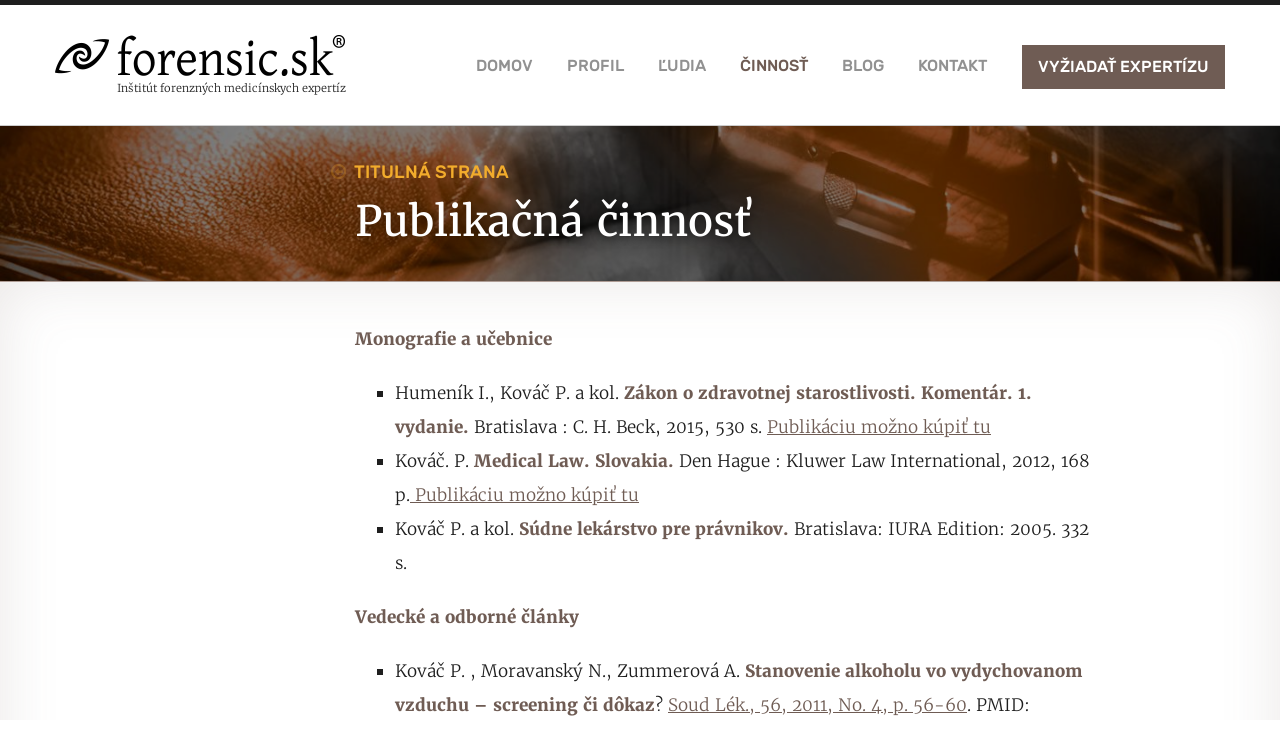

--- FILE ---
content_type: text/html; charset=UTF-8
request_url: https://www.forensic.sk/publikacna-cinnost/
body_size: 8667
content:
<!doctype html>
<html  xmlns="http://www.w3.org/1999/xhtml" prefix="og: http://ogp.me/ns# fb: https://www.facebook.com/2008/fbml" lang="sk-SK">
<head>
    <meta charset="UTF-8" />
    <meta name="viewport" content="width=device-width, initial-scale=1, maximum-scale=1, user-scalable=no" />
    <title>Publikačná činnosť | forensic.sk - Inštitút forenzných medicínskych expertíz</title>
    <link rel="profile" href="http://gmpg.org/xfn/11" />
    <link rel="pingback" href="https://www.forensic.sk/xmlrpc.php" />
    <link rel="stylesheet" type="text/css" media="all" href="https://www.forensic.sk/wp-content/themes/forensic/vendor/fancybox/jquery.fancybox.css" />
    <link rel="stylesheet" type="text/css" media="all" href="https://www.forensic.sk/wp-content/themes/forensic/vendor/flexslider/flexslider.css" />
    <link rel="stylesheet" type="text/css" media="all" href="https://www.forensic.sk/wp-content/themes/forensic/vendor.css" />
    <link rel="stylesheet" type="text/css" media="all" href="https://www.forensic.sk/wp-content/themes/forensic/style.css" />
    <link rel="icon" type="image/x-icon" href="https://www.forensic.sk/wp-content/themes/forensic/favicon.ico" />
    <link rel="icon" type="image/png" href="https://www.forensic.sk/wp-content/themes/forensic/favicon-16x16.png" sizes="16x16" />
    <link rel="icon" type="image/png" href="https://www.forensic.sk/wp-content/themes/forensic/favicon-48x48.png" sizes="48x48" />
    <link rel="icon" type="image/png" href="https://www.forensic.sk/wp-content/themes/forensic/favicon-152x152.png" sizes="152x152" />
    <link rel="icon" type="image/png" href="https://www.forensic.sk/wp-content/themes/forensic/favicon-32x32.png" sizes="32x32" />
    <script type="text/javascript" src="https://www.forensic.sk/wp-content/themes/forensic/vendor/jquery/jquery.min.js"></script>
    <script type="text/javascript" src="https://www.forensic.sk/wp-content/themes/forensic/vendor/bootstrap/scripts/bootstrap.min.js"></script>
    <script type="text/javascript" src="https://www.forensic.sk/wp-content/themes/forensic/vendor/html5shiv/html5shiv.min.js"></script>
    <script type="text/javascript" src="https://www.forensic.sk/wp-content/themes/forensic/vendor/retinajs/retina.min.js"></script>
    <script type="text/javascript" src="https://www.forensic.sk/wp-content/themes/forensic/vendor/fancybox/jquery.fancybox.pack.js"></script>
    <script type="text/javascript" src="https://www.forensic.sk/wp-content/themes/forensic/scripts/rnav-1.0.min.js"></script>
    <script type="text/javascript" src="https://www.forensic.sk/wp-content/themes/forensic/scripts/forensic-1.0.min.js"></script>
    <script type="text/javascript">
    /* <![CDATA[ */
        var AjaxHelper = {ajaxUrl: 'https://www.forensic.sk/wp-admin/admin-ajax.php'};
    /* ]]> */
    </script>
    
<!-- BEGIN Metadata added by the Add-Meta-Tags WordPress plugin -->
<meta name="copyright" content="Forensic.sk" />
<meta name="author" content="enscope, s.r.o." />
<meta name="description" content="Monografie a učebnice Humeník I., Kováč P. a kol. Zákon o zdravotnej starostlivosti. Komentár. 1. vydanie. Bratislava : C. H. Beck, 2015, 530 s. Publikáciu možno kúpiť tu Kováč. P. Medical Law. Slovakia. Den Hague : Kluwer Law International, 2012, 168 p." />
<meta name="keywords" content="forensic,medical,examiner,znalec,medicina,alkohol,trestne konanie" />
<meta property="og:site_name" content="forensic.sk - Inštitút forenzných medicínskych expertíz" />
<meta property="og:type" content="article" />
<meta property="og:title" content="Publikačná činnosť" />
<meta property="og:url" content="https://www.forensic.sk/publikacna-cinnost/" />
<meta property="og:description" content="Monografie a učebnice Humeník I., Kováč P. a kol. Zákon o zdravotnej starostlivosti. Komentár. 1. vydanie. Bratislava : C. H. Beck, 2015, 530 s. Publikáciu možno kúpiť tu Kováč. P. Medical Law. Slovakia. Den Hague : Kluwer Law International, 2012, 168 p." />
<meta property="og:locale" content="sk_SK" />
<meta property="og:updated_time" content="2017-01-17T07:59:40+00:00" />
<meta property="og:image" content="http://www.forensic.sk/wp-content/uploads/2017/01/facebook-share.png" />
<meta property="og:image:secure_url" content="https://www.forensic.sk/wp-content/uploads/2017/01/facebook-share.png" />
<meta property="og:image:type" content="image/png" />
<meta property="article:published_time" content="2016-10-22T17:46:25+00:00" />
<meta property="article:modified_time" content="2017-01-17T07:59:40+00:00" />
<meta property="article:author" content="https://www.forensic.sk/author/admin/" />
<meta property="article:publisher" content="https://www.forensic.sk/" />
<meta property="article:tag" content="forensic" />
<meta property="article:tag" content="medical" />
<meta property="article:tag" content="examiner" />
<meta property="article:tag" content="znalec" />
<meta property="article:tag" content="medicina" />
<meta property="article:tag" content="alkohol" />
<meta property="article:tag" content="trestne konanie" />
<!-- END Metadata added by the Add-Meta-Tags WordPress plugin -->

<meta name='robots' content='max-image-preview:large' />
<link rel="alternate" title="oEmbed (JSON)" type="application/json+oembed" href="https://www.forensic.sk/wp-json/oembed/1.0/embed?url=https%3A%2F%2Fwww.forensic.sk%2Fpublikacna-cinnost%2F" />
<link rel="alternate" title="oEmbed (XML)" type="text/xml+oembed" href="https://www.forensic.sk/wp-json/oembed/1.0/embed?url=https%3A%2F%2Fwww.forensic.sk%2Fpublikacna-cinnost%2F&#038;format=xml" />
<style id='wp-img-auto-sizes-contain-inline-css' type='text/css'>
img:is([sizes=auto i],[sizes^="auto," i]){contain-intrinsic-size:3000px 1500px}
/*# sourceURL=wp-img-auto-sizes-contain-inline-css */
</style>
<style id='wp-emoji-styles-inline-css' type='text/css'>

	img.wp-smiley, img.emoji {
		display: inline !important;
		border: none !important;
		box-shadow: none !important;
		height: 1em !important;
		width: 1em !important;
		margin: 0 0.07em !important;
		vertical-align: -0.1em !important;
		background: none !important;
		padding: 0 !important;
	}
/*# sourceURL=wp-emoji-styles-inline-css */
</style>
<style id='wp-block-library-inline-css' type='text/css'>
:root{--wp-block-synced-color:#7a00df;--wp-block-synced-color--rgb:122,0,223;--wp-bound-block-color:var(--wp-block-synced-color);--wp-editor-canvas-background:#ddd;--wp-admin-theme-color:#007cba;--wp-admin-theme-color--rgb:0,124,186;--wp-admin-theme-color-darker-10:#006ba1;--wp-admin-theme-color-darker-10--rgb:0,107,160.5;--wp-admin-theme-color-darker-20:#005a87;--wp-admin-theme-color-darker-20--rgb:0,90,135;--wp-admin-border-width-focus:2px}@media (min-resolution:192dpi){:root{--wp-admin-border-width-focus:1.5px}}.wp-element-button{cursor:pointer}:root .has-very-light-gray-background-color{background-color:#eee}:root .has-very-dark-gray-background-color{background-color:#313131}:root .has-very-light-gray-color{color:#eee}:root .has-very-dark-gray-color{color:#313131}:root .has-vivid-green-cyan-to-vivid-cyan-blue-gradient-background{background:linear-gradient(135deg,#00d084,#0693e3)}:root .has-purple-crush-gradient-background{background:linear-gradient(135deg,#34e2e4,#4721fb 50%,#ab1dfe)}:root .has-hazy-dawn-gradient-background{background:linear-gradient(135deg,#faaca8,#dad0ec)}:root .has-subdued-olive-gradient-background{background:linear-gradient(135deg,#fafae1,#67a671)}:root .has-atomic-cream-gradient-background{background:linear-gradient(135deg,#fdd79a,#004a59)}:root .has-nightshade-gradient-background{background:linear-gradient(135deg,#330968,#31cdcf)}:root .has-midnight-gradient-background{background:linear-gradient(135deg,#020381,#2874fc)}:root{--wp--preset--font-size--normal:16px;--wp--preset--font-size--huge:42px}.has-regular-font-size{font-size:1em}.has-larger-font-size{font-size:2.625em}.has-normal-font-size{font-size:var(--wp--preset--font-size--normal)}.has-huge-font-size{font-size:var(--wp--preset--font-size--huge)}.has-text-align-center{text-align:center}.has-text-align-left{text-align:left}.has-text-align-right{text-align:right}.has-fit-text{white-space:nowrap!important}#end-resizable-editor-section{display:none}.aligncenter{clear:both}.items-justified-left{justify-content:flex-start}.items-justified-center{justify-content:center}.items-justified-right{justify-content:flex-end}.items-justified-space-between{justify-content:space-between}.screen-reader-text{border:0;clip-path:inset(50%);height:1px;margin:-1px;overflow:hidden;padding:0;position:absolute;width:1px;word-wrap:normal!important}.screen-reader-text:focus{background-color:#ddd;clip-path:none;color:#444;display:block;font-size:1em;height:auto;left:5px;line-height:normal;padding:15px 23px 14px;text-decoration:none;top:5px;width:auto;z-index:100000}html :where(.has-border-color){border-style:solid}html :where([style*=border-top-color]){border-top-style:solid}html :where([style*=border-right-color]){border-right-style:solid}html :where([style*=border-bottom-color]){border-bottom-style:solid}html :where([style*=border-left-color]){border-left-style:solid}html :where([style*=border-width]){border-style:solid}html :where([style*=border-top-width]){border-top-style:solid}html :where([style*=border-right-width]){border-right-style:solid}html :where([style*=border-bottom-width]){border-bottom-style:solid}html :where([style*=border-left-width]){border-left-style:solid}html :where(img[class*=wp-image-]){height:auto;max-width:100%}:where(figure){margin:0 0 1em}html :where(.is-position-sticky){--wp-admin--admin-bar--position-offset:var(--wp-admin--admin-bar--height,0px)}@media screen and (max-width:600px){html :where(.is-position-sticky){--wp-admin--admin-bar--position-offset:0px}}

/*# sourceURL=wp-block-library-inline-css */
</style><style id='global-styles-inline-css' type='text/css'>
:root{--wp--preset--aspect-ratio--square: 1;--wp--preset--aspect-ratio--4-3: 4/3;--wp--preset--aspect-ratio--3-4: 3/4;--wp--preset--aspect-ratio--3-2: 3/2;--wp--preset--aspect-ratio--2-3: 2/3;--wp--preset--aspect-ratio--16-9: 16/9;--wp--preset--aspect-ratio--9-16: 9/16;--wp--preset--color--black: #000000;--wp--preset--color--cyan-bluish-gray: #abb8c3;--wp--preset--color--white: #ffffff;--wp--preset--color--pale-pink: #f78da7;--wp--preset--color--vivid-red: #cf2e2e;--wp--preset--color--luminous-vivid-orange: #ff6900;--wp--preset--color--luminous-vivid-amber: #fcb900;--wp--preset--color--light-green-cyan: #7bdcb5;--wp--preset--color--vivid-green-cyan: #00d084;--wp--preset--color--pale-cyan-blue: #8ed1fc;--wp--preset--color--vivid-cyan-blue: #0693e3;--wp--preset--color--vivid-purple: #9b51e0;--wp--preset--gradient--vivid-cyan-blue-to-vivid-purple: linear-gradient(135deg,rgb(6,147,227) 0%,rgb(155,81,224) 100%);--wp--preset--gradient--light-green-cyan-to-vivid-green-cyan: linear-gradient(135deg,rgb(122,220,180) 0%,rgb(0,208,130) 100%);--wp--preset--gradient--luminous-vivid-amber-to-luminous-vivid-orange: linear-gradient(135deg,rgb(252,185,0) 0%,rgb(255,105,0) 100%);--wp--preset--gradient--luminous-vivid-orange-to-vivid-red: linear-gradient(135deg,rgb(255,105,0) 0%,rgb(207,46,46) 100%);--wp--preset--gradient--very-light-gray-to-cyan-bluish-gray: linear-gradient(135deg,rgb(238,238,238) 0%,rgb(169,184,195) 100%);--wp--preset--gradient--cool-to-warm-spectrum: linear-gradient(135deg,rgb(74,234,220) 0%,rgb(151,120,209) 20%,rgb(207,42,186) 40%,rgb(238,44,130) 60%,rgb(251,105,98) 80%,rgb(254,248,76) 100%);--wp--preset--gradient--blush-light-purple: linear-gradient(135deg,rgb(255,206,236) 0%,rgb(152,150,240) 100%);--wp--preset--gradient--blush-bordeaux: linear-gradient(135deg,rgb(254,205,165) 0%,rgb(254,45,45) 50%,rgb(107,0,62) 100%);--wp--preset--gradient--luminous-dusk: linear-gradient(135deg,rgb(255,203,112) 0%,rgb(199,81,192) 50%,rgb(65,88,208) 100%);--wp--preset--gradient--pale-ocean: linear-gradient(135deg,rgb(255,245,203) 0%,rgb(182,227,212) 50%,rgb(51,167,181) 100%);--wp--preset--gradient--electric-grass: linear-gradient(135deg,rgb(202,248,128) 0%,rgb(113,206,126) 100%);--wp--preset--gradient--midnight: linear-gradient(135deg,rgb(2,3,129) 0%,rgb(40,116,252) 100%);--wp--preset--font-size--small: 13px;--wp--preset--font-size--medium: 20px;--wp--preset--font-size--large: 36px;--wp--preset--font-size--x-large: 42px;--wp--preset--spacing--20: 0.44rem;--wp--preset--spacing--30: 0.67rem;--wp--preset--spacing--40: 1rem;--wp--preset--spacing--50: 1.5rem;--wp--preset--spacing--60: 2.25rem;--wp--preset--spacing--70: 3.38rem;--wp--preset--spacing--80: 5.06rem;--wp--preset--shadow--natural: 6px 6px 9px rgba(0, 0, 0, 0.2);--wp--preset--shadow--deep: 12px 12px 50px rgba(0, 0, 0, 0.4);--wp--preset--shadow--sharp: 6px 6px 0px rgba(0, 0, 0, 0.2);--wp--preset--shadow--outlined: 6px 6px 0px -3px rgb(255, 255, 255), 6px 6px rgb(0, 0, 0);--wp--preset--shadow--crisp: 6px 6px 0px rgb(0, 0, 0);}:where(.is-layout-flex){gap: 0.5em;}:where(.is-layout-grid){gap: 0.5em;}body .is-layout-flex{display: flex;}.is-layout-flex{flex-wrap: wrap;align-items: center;}.is-layout-flex > :is(*, div){margin: 0;}body .is-layout-grid{display: grid;}.is-layout-grid > :is(*, div){margin: 0;}:where(.wp-block-columns.is-layout-flex){gap: 2em;}:where(.wp-block-columns.is-layout-grid){gap: 2em;}:where(.wp-block-post-template.is-layout-flex){gap: 1.25em;}:where(.wp-block-post-template.is-layout-grid){gap: 1.25em;}.has-black-color{color: var(--wp--preset--color--black) !important;}.has-cyan-bluish-gray-color{color: var(--wp--preset--color--cyan-bluish-gray) !important;}.has-white-color{color: var(--wp--preset--color--white) !important;}.has-pale-pink-color{color: var(--wp--preset--color--pale-pink) !important;}.has-vivid-red-color{color: var(--wp--preset--color--vivid-red) !important;}.has-luminous-vivid-orange-color{color: var(--wp--preset--color--luminous-vivid-orange) !important;}.has-luminous-vivid-amber-color{color: var(--wp--preset--color--luminous-vivid-amber) !important;}.has-light-green-cyan-color{color: var(--wp--preset--color--light-green-cyan) !important;}.has-vivid-green-cyan-color{color: var(--wp--preset--color--vivid-green-cyan) !important;}.has-pale-cyan-blue-color{color: var(--wp--preset--color--pale-cyan-blue) !important;}.has-vivid-cyan-blue-color{color: var(--wp--preset--color--vivid-cyan-blue) !important;}.has-vivid-purple-color{color: var(--wp--preset--color--vivid-purple) !important;}.has-black-background-color{background-color: var(--wp--preset--color--black) !important;}.has-cyan-bluish-gray-background-color{background-color: var(--wp--preset--color--cyan-bluish-gray) !important;}.has-white-background-color{background-color: var(--wp--preset--color--white) !important;}.has-pale-pink-background-color{background-color: var(--wp--preset--color--pale-pink) !important;}.has-vivid-red-background-color{background-color: var(--wp--preset--color--vivid-red) !important;}.has-luminous-vivid-orange-background-color{background-color: var(--wp--preset--color--luminous-vivid-orange) !important;}.has-luminous-vivid-amber-background-color{background-color: var(--wp--preset--color--luminous-vivid-amber) !important;}.has-light-green-cyan-background-color{background-color: var(--wp--preset--color--light-green-cyan) !important;}.has-vivid-green-cyan-background-color{background-color: var(--wp--preset--color--vivid-green-cyan) !important;}.has-pale-cyan-blue-background-color{background-color: var(--wp--preset--color--pale-cyan-blue) !important;}.has-vivid-cyan-blue-background-color{background-color: var(--wp--preset--color--vivid-cyan-blue) !important;}.has-vivid-purple-background-color{background-color: var(--wp--preset--color--vivid-purple) !important;}.has-black-border-color{border-color: var(--wp--preset--color--black) !important;}.has-cyan-bluish-gray-border-color{border-color: var(--wp--preset--color--cyan-bluish-gray) !important;}.has-white-border-color{border-color: var(--wp--preset--color--white) !important;}.has-pale-pink-border-color{border-color: var(--wp--preset--color--pale-pink) !important;}.has-vivid-red-border-color{border-color: var(--wp--preset--color--vivid-red) !important;}.has-luminous-vivid-orange-border-color{border-color: var(--wp--preset--color--luminous-vivid-orange) !important;}.has-luminous-vivid-amber-border-color{border-color: var(--wp--preset--color--luminous-vivid-amber) !important;}.has-light-green-cyan-border-color{border-color: var(--wp--preset--color--light-green-cyan) !important;}.has-vivid-green-cyan-border-color{border-color: var(--wp--preset--color--vivid-green-cyan) !important;}.has-pale-cyan-blue-border-color{border-color: var(--wp--preset--color--pale-cyan-blue) !important;}.has-vivid-cyan-blue-border-color{border-color: var(--wp--preset--color--vivid-cyan-blue) !important;}.has-vivid-purple-border-color{border-color: var(--wp--preset--color--vivid-purple) !important;}.has-vivid-cyan-blue-to-vivid-purple-gradient-background{background: var(--wp--preset--gradient--vivid-cyan-blue-to-vivid-purple) !important;}.has-light-green-cyan-to-vivid-green-cyan-gradient-background{background: var(--wp--preset--gradient--light-green-cyan-to-vivid-green-cyan) !important;}.has-luminous-vivid-amber-to-luminous-vivid-orange-gradient-background{background: var(--wp--preset--gradient--luminous-vivid-amber-to-luminous-vivid-orange) !important;}.has-luminous-vivid-orange-to-vivid-red-gradient-background{background: var(--wp--preset--gradient--luminous-vivid-orange-to-vivid-red) !important;}.has-very-light-gray-to-cyan-bluish-gray-gradient-background{background: var(--wp--preset--gradient--very-light-gray-to-cyan-bluish-gray) !important;}.has-cool-to-warm-spectrum-gradient-background{background: var(--wp--preset--gradient--cool-to-warm-spectrum) !important;}.has-blush-light-purple-gradient-background{background: var(--wp--preset--gradient--blush-light-purple) !important;}.has-blush-bordeaux-gradient-background{background: var(--wp--preset--gradient--blush-bordeaux) !important;}.has-luminous-dusk-gradient-background{background: var(--wp--preset--gradient--luminous-dusk) !important;}.has-pale-ocean-gradient-background{background: var(--wp--preset--gradient--pale-ocean) !important;}.has-electric-grass-gradient-background{background: var(--wp--preset--gradient--electric-grass) !important;}.has-midnight-gradient-background{background: var(--wp--preset--gradient--midnight) !important;}.has-small-font-size{font-size: var(--wp--preset--font-size--small) !important;}.has-medium-font-size{font-size: var(--wp--preset--font-size--medium) !important;}.has-large-font-size{font-size: var(--wp--preset--font-size--large) !important;}.has-x-large-font-size{font-size: var(--wp--preset--font-size--x-large) !important;}
/*# sourceURL=global-styles-inline-css */
</style>

<style id='classic-theme-styles-inline-css' type='text/css'>
/*! This file is auto-generated */
.wp-block-button__link{color:#fff;background-color:#32373c;border-radius:9999px;box-shadow:none;text-decoration:none;padding:calc(.667em + 2px) calc(1.333em + 2px);font-size:1.125em}.wp-block-file__button{background:#32373c;color:#fff;text-decoration:none}
/*# sourceURL=/wp-includes/css/classic-themes.min.css */
</style>
<link rel='stylesheet' id='mpp_gutenberg-css' href='https://www.forensic.sk/wp-content/plugins/metronet-profile-picture/dist/blocks.style.build.css?ver=2.6.0' type='text/css' media='all' />
<link rel='stylesheet' id='contact-form-7-css' href='https://www.forensic.sk/wp-content/plugins/contact-form-7/includes/css/styles.css?ver=5.9.3' type='text/css' media='all' />
<link rel="https://api.w.org/" href="https://www.forensic.sk/wp-json/" /><link rel="alternate" title="JSON" type="application/json" href="https://www.forensic.sk/wp-json/wp/v2/pages/33" /><link rel="EditURI" type="application/rsd+xml" title="RSD" href="https://www.forensic.sk/xmlrpc.php?rsd" />
<meta name="generator" content="WordPress 6.9" />
<link rel="canonical" href="https://www.forensic.sk/publikacna-cinnost/" />
<link rel='shortlink' href='https://www.forensic.sk/?p=33' />
</head>
<body class="wp-singular page-template-default page page-id-33 wp-theme-forensic">
    <header>
        <div class="container-fluid">
            <div class="row -enable-flexbox">
                <div class="col-md-12 -middle">
                    <div class="header_container">
                        <div class="logo_container">
                            <a href="https://www.forensic.sk">
                                <img class="logo" src="https://www.forensic.sk/wp-content/themes/forensic/images/logo-forensic.png"
                                     data-rjs="2" />
                            </a>
                            <div class="tag_line">
                                Inštitút forenzných medicínskych expertíz
                            </div>
                        </div>
                        <div class="nav_container">
                            <a class="sandwich rnav-toggle js-rnav-toggle" href="#">
                                <span class="bar"></span>
                                <span class="bar"></span>
                                <span class="bar"></span>
                            </a>
                            <nav class="js-rnav">
                                <div class="menu-hlavne-menu-container"><ul id="menu-hlavne-menu" class="main-menu"><li id="menu-item-77" class="menu-item menu-item-type-post_type menu-item-object-page menu-item-home menu-item-77"><a href="https://www.forensic.sk/">Domov</a></li>
<li id="menu-item-47" class="menu-item menu-item-type-post_type menu-item-object-page menu-item-47"><a href="https://www.forensic.sk/profil/">Profil</a></li>
<li id="menu-item-71" class="menu-item menu-item-type-post_type menu-item-object-page menu-item-has-children menu-item-71"><a href="https://www.forensic.sk/ludia/partneri/">Ľudia</a>
<ul class="sub-menu">
	<li id="menu-item-44" class="menu-item menu-item-type-post_type menu-item-object-page menu-item-44"><a href="https://www.forensic.sk/ludia/partneri/">Partneri</a></li>
	<li id="menu-item-45" class="menu-item menu-item-type-post_type menu-item-object-page menu-item-45"><a href="https://www.forensic.sk/ludia/pozicie-pre-osobitnu-agendu/">Pozície pre osobitnú agendu</a></li>
	<li id="menu-item-46" class="menu-item menu-item-type-post_type menu-item-object-page menu-item-46"><a href="https://www.forensic.sk/ludia/znalci-znaleckej-organizacie-a-znaleckeho-ustavu/">Znalci znaleckej organizácie a znaleckého ústavu</a></li>
	<li id="menu-item-43" class="menu-item menu-item-type-post_type menu-item-object-page menu-item-43"><a href="https://www.forensic.sk/ludia/konzultanti/">Konzultanti znaleckého ústavu</a></li>
</ul>
</li>
<li id="menu-item-53" class="menu-item menu-item-type-custom menu-item-object-custom current-menu-ancestor current-menu-parent menu-item-has-children menu-item-53"><a>Činnosť</a>
<ul class="sub-menu">
	<li id="menu-item-49" class="menu-item menu-item-type-post_type menu-item-object-page menu-item-has-children menu-item-49"><a href="https://www.forensic.sk/znalecka-cinnost/">Znalecká činnosť</a>
	<ul class="sub-menu">
		<li id="menu-item-50" class="menu-item menu-item-type-post_type menu-item-object-page menu-item-50"><a href="https://www.forensic.sk/znalecka-cinnost/octk/">Orgány činné v trestnom konaní</a></li>
		<li id="menu-item-51" class="menu-item menu-item-type-post_type menu-item-object-page menu-item-51"><a href="https://www.forensic.sk/znalecka-cinnost/pravnicke-osoby/">Právnické osoby</a></li>
		<li id="menu-item-52" class="menu-item menu-item-type-post_type menu-item-object-page menu-item-52"><a href="https://www.forensic.sk/znalecka-cinnost/sukromne-osoby/">Súkromné osoby</a></li>
	</ul>
</li>
	<li id="menu-item-40" class="menu-item menu-item-type-post_type menu-item-object-page menu-item-40"><a href="https://www.forensic.sk/konzultacna-cinnost/">Konzultačná činnosť</a></li>
	<li id="menu-item-41" class="menu-item menu-item-type-post_type menu-item-object-page menu-item-has-children menu-item-41"><a href="https://www.forensic.sk/lektorska-cinnost/">Lektorská a edukačná činnosť</a>
	<ul class="sub-menu">
		<li id="menu-item-268" class="menu-item menu-item-type-post_type menu-item-object-page menu-item-268"><a href="https://www.forensic.sk/lektorska-cinnost/kurz-znaleckeho-minima/">Odborné minimum pre znalcov v zdravotnícve</a></li>
	</ul>
</li>
	<li id="menu-item-48" class="menu-item menu-item-type-post_type menu-item-object-page current-menu-item page_item page-item-33 current_page_item menu-item-48"><a href="https://www.forensic.sk/publikacna-cinnost/" aria-current="page">Publikačná činnosť</a></li>
</ul>
</li>
<li id="menu-item-158" class="menu-item menu-item-type-post_type menu-item-object-page menu-item-has-children menu-item-158"><a href="https://www.forensic.sk/blog/">Blog</a>
<ul class="sub-menu">
	<li id="menu-item-167" class="menu-item menu-item-type-taxonomy menu-item-object-category menu-item-167"><a href="https://www.forensic.sk/category/novinky/">Novinky</a></li>
</ul>
</li>
<li id="menu-item-39" class="menu-item menu-item-type-post_type menu-item-object-page menu-item-39"><a href="https://www.forensic.sk/kontakt/">Kontakt</a></li>
<li id="menu-item-251" class="-cta -right menu-item menu-item-type-post_type menu-item-object-page menu-item-251"><a href="https://www.forensic.sk/kontakt/">Vyžiadať expertízu</a></li>
</ul></div>                            </nav>
                        </div>
                    </div>
                </div>
            </div>
        </div>
    </header>
    <main>
    <article class="common-page">
        <header style="background-image: url(https://www.forensic.sk/wp-content/uploads/2016/11/forensic-banner04-1440x960.jpg)" data-rjs="https://www.forensic.sk/wp-content/uploads/2016/11/forensic-banner04-2880x1920.jpg">
            <div class="dimmer">
                <div class="container-fluid">
                    <div class="row">
                        <div class="col-lg-9 col-lg-offset-3 col-md-12">
                                                            <a class="parent" href="https://www.forensic.sk">
                                    <i class="fa fa-fw fa-arrow-circle-o-left"></i> Titulná strana                                </a><br />
                                                        <h1>Publikačná činnosť</h1>
                        </div>
                    </div>
                </div>
            </div>
        </header>
        <section class="content">
            <div class="container-fluid">
                <div class="row">
                    <div class="col-lg-3">
                                            </div>
                    <div class="col-lg-8">
                        <div class="text">
                            <p><strong>Monografie a učebnice</strong></p>
<ul>
<li>Humeník I., Kováč P. a kol. <strong>Zákon o zdravotnej starostlivosti. Komentár. 1. vydanie.</strong> Bratislava : C. H. Beck, 2015, 530 s. <a href="http://www.beck.sk/zakon-o-zdravotnej-starostlivosti-komentar"> Publikáciu možno kúpiť tu</a></li>
<li>Kováč. P. <strong>Medical Law. Slovakia.</strong> Den Hague : Kluwer Law International, 2012, 168 p.<a href="https://www.amazon.com/Medical-Law-Slovakia-Peter-Kovac/dp/9041145788/"> Publikáciu možno kúpiť tu</a></li>
<li>Kováč P. a kol. <strong>Súdne lekárstvo pre právnikov.</strong> Bratislava: IURA Edition: 2005. 332 s.</li>
</ul>
<p><strong>Vedecké a odborné články</strong></p>
<ul>
<li>Kováč P. , Moravanský N., Zummerová A.<strong> Stanovenie alkoholu vo vydychovanom vzduchu – screening či dôkaz</strong>? <a href="http://www.prolekare.cz/soudni-lekarstvi-clanek/stanovenie-alkoholu-vo-vydychovanom-vzduchu-screening-ci-dokaz-37249">Soud Lék., 56, 2011, No. 4, p. 56-60</a>. PMID: <a href="https://www.ncbi.nlm.nih.gov/pubmed/22145208">22145208</a></li>
<li>Laciaková L., Kováč P., Moravanský N. <strong>Definícia smrti v Trestnom zákone a význam konzistencie medicínskych pojmov v trestnom práve</strong> Justičná revue, 68, 2016, č. 12, s. 1427-1435</li>
</ul>
                        </div>
                    </div>
                </div>
            </div>
        </section>
    </article>
        </main>
        <footer>
            <section class="common-footer">
                <div class="container-fluid">
                    <div class="row -enable-flexbox">
                        <div class="col-sm-12 col-md-5 col-lg-6 -border-right">
                            <div class="about_box">
                                <h2>O inštitúte</h2>
                                <p><img decoding="async" src="http://www.forensic.sk/wp-content/uploads/2017/01/forensic-black.png" style="width: 250px; height: auto; max-width: 100%" /></p>
<p>forensic.sk Inštitút forenzných medicínskych expertíz, s.r.o. je nezávislou spoločnosťou pôsobiacou v oblasti forenznej medicíny. Bola založená v roku 2008. Špecializuje sa na zložité interdisciplinárne prípady, kde je potrebná účasť tímu viacerých znalcov. Spoločnosť je zároveň ako znalecký ústav špecializovaným vedeckým a odborným pracoviskom, ktoré plní funkciu rezortného a metodického centra v oblasti znaleckej činnosti.</p>
                                <a class="more_info" href="https://www.forensic.sk/profil/">
                                    Viac informácií <i class="fa fa-fw fa-chevron-right"></i>
                                </a>
                            </div>
                        </div>
                        <div class="col-sm-6 col-md-3 -border-right">
                            <nav class="footer_menu">
                                <h3>Linky</h3>
                                <div class="menu-spodne-menu-container"><ul id="menu-spodne-menu" class="footer-menu"><li id="menu-item-55" class="menu-item menu-item-type-post_type menu-item-object-page menu-item-55"><a href="https://www.forensic.sk/profil/">Profil ústavu</a></li>
<li id="menu-item-56" class="menu-item menu-item-type-post_type menu-item-object-page menu-item-56"><a href="https://www.forensic.sk/ludia/">Ľudia</a></li>
<li id="menu-item-57" class="menu-item menu-item-type-post_type menu-item-object-page menu-item-57"><a href="https://www.forensic.sk/znalecka-cinnost/">Znalecká činnosť</a></li>
<li id="menu-item-58" class="menu-item menu-item-type-post_type menu-item-object-page menu-item-58"><a href="https://www.forensic.sk/konzultacna-cinnost/">Konzultačná činnosť</a></li>
<li id="menu-item-59" class="menu-item menu-item-type-post_type menu-item-object-page menu-item-59"><a href="https://www.forensic.sk/lektorska-cinnost/">Lektorská a edukačná činnosť</a></li>
<li id="menu-item-60" class="menu-item menu-item-type-post_type menu-item-object-page current-menu-item page_item page-item-33 current_page_item menu-item-60"><a href="https://www.forensic.sk/publikacna-cinnost/" aria-current="page">Publikačná činnosť</a></li>
<li id="menu-item-61" class="menu-item menu-item-type-post_type menu-item-object-page menu-item-61"><a href="https://www.forensic.sk/kontakt/">Kontakt</a></li>
</ul></div>                            </nav>
                        </div>
                        <div class="col-sm-6 col-md-4 col-lg-3">
                            <div class="contact_box">
                                <h3>Kontakt</h3>
                                <p>Boženy Němcovej 8<br />
81104 Bratislava</p>
<p>Tel.: +421 905 160 789, +421 911 160 789<br />
E-mail: <a href="mailto:info@forensic.sk">info@forensic.sk</a></p>
<p>IČO: 44 017 391<br />
IČ DPH: SK2022564984</p>
                            </div>
                        </div>
                    </div>
                </div>
            </section>

            <section class="common-copyright">
                <div class="container-fluid">
                    <div class="row">
                        <div class="col-md-6">
                            <div class="copyright">
                                &copy; 2026 forensic - Inštitút forenzných medicínskych expertíz s.r.o.
                            </div>
                        </div>
                        <div class="col-md-6">
                            <div class="developer">
                                developed by <a href="#">enscope</a>
                            </div>
                        </div>
                    </div>
                </div>
            </section>
        </footer>
        


<script type="speculationrules">
{"prefetch":[{"source":"document","where":{"and":[{"href_matches":"/*"},{"not":{"href_matches":["/wp-*.php","/wp-admin/*","/wp-content/uploads/*","/wp-content/*","/wp-content/plugins/*","/wp-content/themes/forensic/*","/*\\?(.+)"]}},{"not":{"selector_matches":"a[rel~=\"nofollow\"]"}},{"not":{"selector_matches":".no-prefetch, .no-prefetch a"}}]},"eagerness":"conservative"}]}
</script>
<script type="text/javascript" src="https://www.forensic.sk/wp-content/plugins/contact-form-7/includes/swv/js/index.js?ver=5.9.3" id="swv-js"></script>
<script type="text/javascript" id="contact-form-7-js-extra">
/* <![CDATA[ */
var wpcf7 = {"api":{"root":"https://www.forensic.sk/wp-json/","namespace":"contact-form-7/v1"},"cached":"1"};
//# sourceURL=contact-form-7-js-extra
/* ]]> */
</script>
<script type="text/javascript" src="https://www.forensic.sk/wp-content/plugins/contact-form-7/includes/js/index.js?ver=5.9.3" id="contact-form-7-js"></script>
<script id="wp-emoji-settings" type="application/json">
{"baseUrl":"https://s.w.org/images/core/emoji/17.0.2/72x72/","ext":".png","svgUrl":"https://s.w.org/images/core/emoji/17.0.2/svg/","svgExt":".svg","source":{"concatemoji":"https://www.forensic.sk/wp-includes/js/wp-emoji-release.min.js?ver=6.9"}}
</script>
<script type="module">
/* <![CDATA[ */
/*! This file is auto-generated */
const a=JSON.parse(document.getElementById("wp-emoji-settings").textContent),o=(window._wpemojiSettings=a,"wpEmojiSettingsSupports"),s=["flag","emoji"];function i(e){try{var t={supportTests:e,timestamp:(new Date).valueOf()};sessionStorage.setItem(o,JSON.stringify(t))}catch(e){}}function c(e,t,n){e.clearRect(0,0,e.canvas.width,e.canvas.height),e.fillText(t,0,0);t=new Uint32Array(e.getImageData(0,0,e.canvas.width,e.canvas.height).data);e.clearRect(0,0,e.canvas.width,e.canvas.height),e.fillText(n,0,0);const a=new Uint32Array(e.getImageData(0,0,e.canvas.width,e.canvas.height).data);return t.every((e,t)=>e===a[t])}function p(e,t){e.clearRect(0,0,e.canvas.width,e.canvas.height),e.fillText(t,0,0);var n=e.getImageData(16,16,1,1);for(let e=0;e<n.data.length;e++)if(0!==n.data[e])return!1;return!0}function u(e,t,n,a){switch(t){case"flag":return n(e,"\ud83c\udff3\ufe0f\u200d\u26a7\ufe0f","\ud83c\udff3\ufe0f\u200b\u26a7\ufe0f")?!1:!n(e,"\ud83c\udde8\ud83c\uddf6","\ud83c\udde8\u200b\ud83c\uddf6")&&!n(e,"\ud83c\udff4\udb40\udc67\udb40\udc62\udb40\udc65\udb40\udc6e\udb40\udc67\udb40\udc7f","\ud83c\udff4\u200b\udb40\udc67\u200b\udb40\udc62\u200b\udb40\udc65\u200b\udb40\udc6e\u200b\udb40\udc67\u200b\udb40\udc7f");case"emoji":return!a(e,"\ud83e\u1fac8")}return!1}function f(e,t,n,a){let r;const o=(r="undefined"!=typeof WorkerGlobalScope&&self instanceof WorkerGlobalScope?new OffscreenCanvas(300,150):document.createElement("canvas")).getContext("2d",{willReadFrequently:!0}),s=(o.textBaseline="top",o.font="600 32px Arial",{});return e.forEach(e=>{s[e]=t(o,e,n,a)}),s}function r(e){var t=document.createElement("script");t.src=e,t.defer=!0,document.head.appendChild(t)}a.supports={everything:!0,everythingExceptFlag:!0},new Promise(t=>{let n=function(){try{var e=JSON.parse(sessionStorage.getItem(o));if("object"==typeof e&&"number"==typeof e.timestamp&&(new Date).valueOf()<e.timestamp+604800&&"object"==typeof e.supportTests)return e.supportTests}catch(e){}return null}();if(!n){if("undefined"!=typeof Worker&&"undefined"!=typeof OffscreenCanvas&&"undefined"!=typeof URL&&URL.createObjectURL&&"undefined"!=typeof Blob)try{var e="postMessage("+f.toString()+"("+[JSON.stringify(s),u.toString(),c.toString(),p.toString()].join(",")+"));",a=new Blob([e],{type:"text/javascript"});const r=new Worker(URL.createObjectURL(a),{name:"wpTestEmojiSupports"});return void(r.onmessage=e=>{i(n=e.data),r.terminate(),t(n)})}catch(e){}i(n=f(s,u,c,p))}t(n)}).then(e=>{for(const n in e)a.supports[n]=e[n],a.supports.everything=a.supports.everything&&a.supports[n],"flag"!==n&&(a.supports.everythingExceptFlag=a.supports.everythingExceptFlag&&a.supports[n]);var t;a.supports.everythingExceptFlag=a.supports.everythingExceptFlag&&!a.supports.flag,a.supports.everything||((t=a.source||{}).concatemoji?r(t.concatemoji):t.wpemoji&&t.twemoji&&(r(t.twemoji),r(t.wpemoji)))});
//# sourceURL=https://www.forensic.sk/wp-includes/js/wp-emoji-loader.min.js
/* ]]> */
</script>
            </body>
</html>


--- FILE ---
content_type: text/css
request_url: https://www.forensic.sk/wp-content/themes/forensic/style.css
body_size: 7055
content:
/*!
    Theme Name: forensic.sk
    Author: enscope, s.r.o.
    Author URI: http://www.enscope.com
    Description: Custom theme for forensic.sk website. Not for public distribution.
    Version: 1.0.1
    License: All rights reserved.
    Tags: custom, proprietary
    Text Domain: forensic

    This theme was specifically designed and programmed for use by forensic.sk website.
    No part of this theme can be distributed or copied without written consent of the author.
*/.col-ms-1,.col-ms-10,.col-ms-11,.col-ms-12,.col-ms-2,.col-ms-3,.col-ms-4,.col-ms-5,.col-ms-6,.col-ms-7,.col-ms-8,.col-ms-9{position:relative;min-height:1px;padding-left:15px;padding-right:15px}@media (min-width:480px) and (max-width:766px) and (max-width:768px){.container{max-width:748px}}@media (min-width:480px) and (max-width:766px){.col-ms-1,.col-ms-10,.col-ms-11,.col-ms-2,.col-ms-3,.col-ms-4,.col-ms-5,.col-ms-6,.col-ms-7,.col-ms-8,.col-ms-9{float:left}.col-ms-1{width:8.33333333%}.col-ms-2{width:16.66666667%}.col-ms-3{width:25%}.col-ms-4{width:33.33333333%}.col-ms-5{width:41.66666667%}.col-ms-6{width:50%}.col-ms-7{width:58.33333333%}.col-ms-8{width:66.66666667%}.col-ms-9{width:75%}.col-ms-10{width:83.33333333%}.col-ms-11{width:91.66666667%}.col-ms-12{width:100%}.col-ms-push-1{left:8.33333333%}.col-ms-push-2{left:16.66666667%}.col-ms-push-3{left:25%}.col-ms-push-4{left:33.33333333%}.col-ms-push-5{left:41.66666667%}.col-ms-push-6{left:50%}.col-ms-push-7{left:58.33333333%}.col-ms-push-8{left:66.66666667%}.col-ms-push-9{left:75%}.col-ms-push-10{left:83.33333333%}.col-ms-push-11{left:91.66666667%}.col-ms-pull-1{right:8.33333333%}.col-ms-pull-2{right:16.66666667%}.col-ms-pull-3{right:25%}.col-ms-pull-4{right:33.33333333%}.col-ms-pull-5{right:41.66666667%}.col-ms-pull-6{right:50%}.col-ms-pull-7{right:58.33333333%}.col-ms-pull-8{right:66.66666667%}.col-ms-pull-9{right:75%}.col-ms-pull-10{right:83.33333333%}.col-ms-pull-11{right:91.66666667%}.col-ms-offset-1{margin-left:8.33333333%}.col-ms-offset-2{margin-left:16.66666667%}.col-ms-offset-3{margin-left:25%}.col-ms-offset-4{margin-left:33.33333333%}.col-ms-offset-5{margin-left:41.66666667%}.col-ms-offset-6{margin-left:50%}.col-ms-offset-7{margin-left:58.33333333%}.col-ms-offset-8{margin-left:66.66666667%}.col-ms-offset-9{margin-left:75%}.col-ms-offset-10{margin-left:83.33333333%}.col-ms-offset-11{margin-left:91.66666667%}.visible-ms{display:block!important}table.visible-ms{display:table!important}tr.visible-ms{display:table-row!important}td.visible-ms,th.visible-ms{display:table-cell!important}.visible-ms-block{display:block!important}.visible-ms-flex{display:-webkit-box!important;display:-ms-flexbox!important;display:flex!important}.visible-ms-inline{display:inline!important}.visible-ms-inline-block{display:inline-block!important}.hidden-ms{display:none!important}}.debug-indicators,.util-message.-admin-only{display:none}.text-left{text-align:left}.text-center{text-align:center}.text-right{text-align:right}.util-message,[class*=col-].-centered{text-align:center}.util-message{margin-top:15px;margin-bottom:15px;font-weight:400;color:#fff;padding:15px}div.row.-no-padding>div[class*=col-],div.row>div[class*=col-].-no-padding{padding-left:0!important;padding-right:0!important}.util-message b,.util-message strong{font-weight:700}.util-message.-success{background-color:#31ce77}.util-message.-notice{background-color:#669cce}.util-message.-error{background-color:#ce3e39}body.admin-bar .util-message.-admin-only{display:block}div.row.-vtop,div.row.-vtop [class*=col-]{display:-webkit-box;display:-ms-flexbox;display:flex;-webkit-box-align:start;-ms-flex-align:start;align-items:flex-start}div.row.-vcenter,div.row.-vcenter [class*=col-]{display:-webkit-box;display:-ms-flexbox;display:flex;-webkit-box-align:center;-ms-flex-align:center;align-items:center}div.row.-vbottom,div.row.-vbottom [class*=col-]{display:-webkit-box;display:-ms-flexbox;display:flex;-webkit-box-align:end;-ms-flex-align:end;align-items:flex-end}@media only screen and (max-width:479px){div.row.-vtop-xs,div.row.-vtop-xs [class*=col-]{display:-webkit-box;display:-ms-flexbox;display:flex;-webkit-box-align:start;-ms-flex-align:start;align-items:flex-start}div.row.-vcenter-xs,div.row.-vcenter-xs [class*=col-]{display:-webkit-box;display:-ms-flexbox;display:flex;-webkit-box-align:center;-ms-flex-align:center;align-items:center}div.row.-vbottom-xs,div.row.-vbottom-xs [class*=col-]{display:-webkit-box;display:-ms-flexbox;display:flex;-webkit-box-align:end;-ms-flex-align:end;align-items:flex-end}}@media only screen and (min-width:480px) and (max-width:767px){div.row.-vtop-ms,div.row.-vtop-ms [class*=col-]{display:-webkit-box;display:-ms-flexbox;display:flex;-webkit-box-align:start;-ms-flex-align:start;align-items:flex-start}div.row.-vcenter-ms,div.row.-vcenter-ms [class*=col-]{display:-webkit-box;display:-ms-flexbox;display:flex;-webkit-box-align:center;-ms-flex-align:center;align-items:center}div.row.-vbottom-ms,div.row.-vbottom-ms [class*=col-]{display:-webkit-box;display:-ms-flexbox;display:flex;-webkit-box-align:end;-ms-flex-align:end;align-items:flex-end}}@media only screen and (max-width:991px){div.row.-vtop-sm,div.row.-vtop-sm [class*=col-]{display:-webkit-box;display:-ms-flexbox;display:flex;-webkit-box-align:start;-ms-flex-align:start;align-items:flex-start}div.row.-vcenter-sm,div.row.-vcenter-sm [class*=col-]{display:-webkit-box;display:-ms-flexbox;display:flex;-webkit-box-align:center;-ms-flex-align:center;align-items:center}div.row.-vbottom-sm,div.row.-vbottom-sm [class*=col-]{display:-webkit-box;display:-ms-flexbox;display:flex;-webkit-box-align:end;-ms-flex-align:end;align-items:flex-end}}@media only screen and (max-width:1199px){div.row.-vtop-md,div.row.-vtop-md [class*=col-]{display:-webkit-box;display:-ms-flexbox;display:flex;-webkit-box-align:start;-ms-flex-align:start;align-items:flex-start}div.row.-vcenter-md,div.row.-vcenter-md [class*=col-]{display:-webkit-box;display:-ms-flexbox;display:flex;-webkit-box-align:center;-ms-flex-align:center;align-items:center}div.row.-vbottom-md,div.row.-vbottom-md [class*=col-]{display:-webkit-box;display:-ms-flexbox;display:flex;-webkit-box-align:end;-ms-flex-align:end;align-items:flex-end}}@media only screen and (max-width:1200px){div.row.-vtop-lg,div.row.-vtop-lg [class*=col-]{display:-webkit-box;display:-ms-flexbox;display:flex;-webkit-box-align:start;-ms-flex-align:start;align-items:flex-start}div.row.-vcenter-lg,div.row.-vcenter-lg [class*=col-]{display:-webkit-box;display:-ms-flexbox;display:flex;-webkit-box-align:center;-ms-flex-align:center;align-items:center}div.row.-vbottom-lg,div.row.-vbottom-lg [class*=col-]{display:-webkit-box;display:-ms-flexbox;display:flex;-webkit-box-align:end;-ms-flex-align:end;align-items:flex-end}}div.row>div[class*=col-].-left{-webkit-box-pack:start;-ms-flex-pack:start;justify-content:flex-start}div.row>div[class*=col-].-center{-webkit-box-pack:center;-ms-flex-pack:center;justify-content:center}div.row>div[class*=col-].-right{-webkit-box-pack:end;-ms-flex-pack:end;justify-content:flex-end}@media only screen and (max-width:479px){div.row>div[class*=col-].-left-xs{-webkit-box-pack:start;-ms-flex-pack:start;justify-content:flex-start}div.row>div[class*=col-].-center-xs{-webkit-box-pack:center;-ms-flex-pack:center;justify-content:center}div.row>div[class*=col-].-right-xs{-webkit-box-pack:end;-ms-flex-pack:end;justify-content:flex-end}div.row>div[class*=col-].-no-padding-xs{padding-left:0!important;padding-right:0!important}}@media only screen and (min-width:480px) and (max-width:767px){div.row>div[class*=col-].-left-ms{-webkit-box-pack:start;-ms-flex-pack:start;justify-content:flex-start}div.row>div[class*=col-].-center-ms{-webkit-box-pack:center;-ms-flex-pack:center;justify-content:center}div.row>div[class*=col-].-right-ms{-webkit-box-pack:end;-ms-flex-pack:end;justify-content:flex-end}div.row>div[class*=col-].-no-padding-ms{padding-left:0!important;padding-right:0!important}}@media only screen and (max-width:991px){div.row>div[class*=col-].-left-sm{-webkit-box-pack:start;-ms-flex-pack:start;justify-content:flex-start}div.row>div[class*=col-].-center-sm{-webkit-box-pack:center;-ms-flex-pack:center;justify-content:center}div.row>div[class*=col-].-right-sm{-webkit-box-pack:end;-ms-flex-pack:end;justify-content:flex-end}div.row>div[class*=col-].-no-padding-sm{padding-left:0!important;padding-right:0!important}}@media only screen and (max-width:1199px){div.row>div[class*=col-].-left-md{-webkit-box-pack:start;-ms-flex-pack:start;justify-content:flex-start}div.row>div[class*=col-].-center-md{-webkit-box-pack:center;-ms-flex-pack:center;justify-content:center}div.row>div[class*=col-].-right-md{-webkit-box-pack:end;-ms-flex-pack:end;justify-content:flex-end}div.row>div[class*=col-].-no-padding-md{padding-left:0!important;padding-right:0!important}}div.row>div[class*=col-].-no-padding-left{padding-left:0!important}div.row>div[class*=col-].-no-padding-right{padding-right:0!important}@media only screen and (max-width:479px){div.row>div[class*=col-].-no-padding-left-xs{padding-left:0!important}div.row>div[class*=col-].-no-padding-right-xs{padding-right:0!important}.-next-line-xs{font-size:0;display:block;clear:both}}@media only screen and (min-width:480px) and (max-width:767px){div.row>div[class*=col-].-no-padding-left-ms{padding-left:0!important}div.row>div[class*=col-].-no-padding-right-ms{padding-right:0!important}.-next-line-ms{font-size:0;display:block;clear:both}}@media only screen and (max-width:1199px){div.row>div[class*=col-].-no-padding-left-md{padding-left:0!important}div.row>div[class*=col-].-no-padding-right-md{padding-right:0!important}.-next-line-md{font-size:0;display:block;clear:both}}@media only screen and (max-width:1200px){div.row>div[class*=col-].-left-lg{-webkit-box-pack:start;-ms-flex-pack:start;justify-content:flex-start}div.row>div[class*=col-].-center-lg{-webkit-box-pack:center;-ms-flex-pack:center;justify-content:center}div.row>div[class*=col-].-right-lg{-webkit-box-pack:end;-ms-flex-pack:end;justify-content:flex-end}div.row>div[class*=col-].-no-padding-lg{padding-left:0!important;padding-right:0!important}div.row>div[class*=col-].-no-padding-left-lg{padding-left:0!important}div.row>div[class*=col-].-no-padding-right-lg{padding-right:0!important}.-next-line-lg{font-size:0;display:block;clear:both}}nav>.pagination>li>a,nav>.pagination>li>a:focus,nav>.pagination>li>a:hover{color:#000}nav>.pagination>li.active>a,nav>.pagination>li.active>a:focus,nav>.pagination>li.active>a:hover{background-color:#000;border-color:#000}.m-t-xs{margin-top:5px!important}.m-t-sm{margin-top:10px!important}.m-t-ms{margin-top:20px!important}.m-t-md{margin-top:30px!important}.m-t-lg{margin-top:60px!important}@media only screen and (max-width:991px){div.row>div[class*=col-].-no-padding-left-sm{padding-left:0!important}div.row>div[class*=col-].-no-padding-right-sm{padding-right:0!important}.m-t-lg{margin-top:30px!important}}.m-t-xl{margin-top:100px!important}@media only screen and (max-width:991px){.m-t-xl{margin-top:50px!important}}.m-t-n{margin-top:0!important}.p-t-xs{padding-top:5px!important}.p-t-sm{padding-top:10px!important}.p-t-ms{padding-top:20px!important}.p-t-md{padding-top:30px!important}.p-t-lg{padding-top:60px!important}.p-t-xl{padding-top:100px!important}.p-t-n{padding-top:0!important}.m-l-xs{margin-left:5px!important}.m-l-sm{margin-left:10px!important}.m-l-ms{margin-left:20px!important}.m-l-md{margin-left:30px!important}.m-l-lg{margin-left:60px!important}@media only screen and (max-width:991px){.m-l-lg{margin-left:30px!important}}.m-l-xl{margin-left:100px!important}@media only screen and (max-width:991px){.m-l-xl{margin-left:50px!important}}.m-l-n{margin-left:0!important}.p-l-xs{padding-left:5px!important}.p-l-sm{padding-left:10px!important}.p-l-ms{padding-left:20px!important}.p-l-md{padding-left:30px!important}.p-l-lg{padding-left:60px!important}.p-l-xl{padding-left:100px!important}.p-l-n{padding-left:0!important}.m-r-xs{margin-right:5px!important}.m-r-sm{margin-right:10px!important}.m-r-ms{margin-right:20px!important}.m-r-md{margin-right:30px!important}.m-r-lg{margin-right:60px!important}@media only screen and (max-width:991px){.m-r-lg{margin-right:30px!important}}.m-r-xl{margin-right:100px!important}@media only screen and (max-width:991px){.m-r-xl{margin-right:50px!important}}.m-r-n{margin-right:0!important}.p-r-xs{padding-right:5px!important}.p-r-sm{padding-right:10px!important}.p-r-ms{padding-right:20px!important}.p-r-md{padding-right:30px!important}.p-r-lg{padding-right:60px!important}.p-r-xl{padding-right:100px!important}.p-r-n{padding-right:0!important}.m-b-xs{margin-bottom:5px!important}.m-b-sm{margin-bottom:10px!important}.m-b-ms{margin-bottom:20px!important}.m-b-md{margin-bottom:30px!important}.m-b-lg{margin-bottom:60px!important}@media only screen and (max-width:991px){.m-b-lg{margin-bottom:30px!important}}.m-b-xl{margin-bottom:100px!important}@media only screen and (max-width:991px){.m-b-xl{margin-bottom:50px!important}}.m-b-n{margin-bottom:0!important}.p-b-xs{padding-bottom:5px!important}.p-b-sm{padding-bottom:10px!important}.p-b-ms{padding-bottom:20px!important}.p-b-md{padding-bottom:30px!important}.p-b-lg{padding-bottom:60px!important}.p-b-xl{padding-bottom:100px!important}.p-b-n{padding-bottom:0!important}.m-a-xs{margin:5px!important}.m-a-sm{margin:10px!important}.m-a-ms{margin:20px!important}.m-a-md{margin:30px!important}.m-a-lg{margin:60px!important}@media only screen and (max-width:991px){.m-a-lg{margin:30px!important}}.m-a-xl{margin:100px!important}@media only screen and (max-width:991px){.m-a-xl{margin:50px!important}.-next-line-sm{font-size:0;display:block;clear:both}}.m-a-n{margin:0!important}.p-a-xs{padding:5px!important}.p-a-sm{padding:10px!important}.p-a-ms{padding:20px!important}.p-a-md{padding:30px!important}.p-a-lg{padding:60px!important}.p-a-xl{padding:100px!important}.p-a-n{padding:0!important}.-next-line{font-size:0;display:block;clear:both}body{margin:0;padding:0;font-family:Merriweather,serif;font-size:14px;font-weight:300;line-height:1.4}.common-page>header .parent,h1,h2,h3,h4,h5,h6{font-family:Rubik,sans-serif}a:link{text-decoration:inherit}.row.-enable-flexbox{display:-webkit-box;display:-ms-flexbox;display:flex;-ms-flex-wrap:nowrap;flex-wrap:nowrap}.row.-enable-flexbox>[class*=col-]{display:-webkit-box;display:-ms-flexbox;display:flex;position:relative;-webkit-box-orient:vertical;-webkit-box-direction:normal;-ms-flex-direction:column;flex-direction:column}.row.-enable-flexbox>[class*=col-].-middle{-webkit-box-pack:center;-ms-flex-pack:center;justify-content:center}@media only screen and (max-width:991px){.row.-enable-flexbox{display:block;-ms-flex-wrap:inherit;flex-wrap:inherit}.row.-enable-flexbox>[class*=col-]{display:block;-webkit-box-orient:vertical;-webkit-box-direction:normal;-ms-flex-direction:inherit;flex-direction:inherit}}header a.sandwich{margin:0;padding:0;display:inline-block;max-width:25px;width:25px;height:25px;position:absolute;right:20px;top:-60px;z-index:4096}header a.sandwich span.bar{position:absolute;display:block;background-color:#6f5c54;width:100%;height:4px;border-radius:2px;-webkit-transition:background-color .5s,-webkit-transform .5s,top .5s,opacity .5s;transition:background-color .5s,transform .5s,top .5s,opacity .5s}header a.sandwich span.bar:nth-child(1){top:2px;left:0}header a.sandwich span.bar:nth-child(2){top:9px;left:0}header a.sandwich span.bar:nth-child(3){top:16px;left:0}header a.sandwich.active span.bar{background-color:#f2ac2c}header a.sandwich.active span.bar:nth-child(1){-webkit-transform:rotate(-225deg);transform:rotate(-225deg);top:7px}header a.sandwich.active span.bar:nth-child(2){opacity:0}header a.sandwich.active span.bar:nth-child(3){-webkit-transform:rotate(225deg);transform:rotate(225deg);top:7px}@media only screen and (min-width:768px){header a.sandwich{display:none}}h1,h2,h3,h4,h5,h6{margin:0;padding:0;font-weight:500}.common-page{padding:0;color:#1e1e1e}.common-page>header{background-color:#6f5c54;background-repeat:no-repeat;background-size:cover;background-position:center center;background-image:url(images/devel/slide-4.jpg)}.common-page>header .dimmer{padding:calc(40px * .85) 40px;background-color:rgba(0,0,0,.5)}.common-page>header .parent{margin:0 0 10px -28px;display:inline-block;color:#f2ac2c;font-size:18px;font-weight:500;text-transform:uppercase;text-decoration:none}.common-page>header .uptitle,.common-page>header h1{color:#fff;text-shadow:2px 2px 10px rgba(0,0,0,.5);font-weight:500;letter-spacing:0;font-family:Merriweather,serif}.common-page>header .parent .fa{-webkit-transition:opacity 240ms;transition:opacity 240ms;opacity:.25}.common-page>header .parent:hover .fa{opacity:1}.common-page>header .uptitle{font-size:18px}.common-page>header h1{margin:0 100px 0 0;padding:0;font-size:42px;line-height:1.25}.common-page>section.content{border-top:1px solid #ae9c94;border-bottom:1px solid #e5dfdd;box-shadow:inset 0 0 60px rgba(111,92,84,.15);padding:calc(40px * 1) 40px calc(40px * 2.5)}@media only screen and (max-width:991px){.common-page>header h1{font-size:32px;margin-right:0}.common-page>section.content{padding:40px 20px}}.common-page aside.left-sidebar{margin-bottom:30px}.common-page aside.left-sidebar img.profile_picture,.common-page aside.left-sidebar img.wp-post-image{margin-top:9px;max-width:100%;height:auto}.common-page aside.left-sidebar img.profile_picture+.photo_description,.common-page aside.left-sidebar img.wp-post-image+.photo_description{margin-top:20px}.common-page aside.left-sidebar img.profile_picture{margin-top:4px}.common-page aside.left-sidebar .photo_description{line-height:1.5;color:#1e1e1e}body>header{padding:10px 40px;color:#fff;border-top:5px solid #1e1e1e;border-bottom:1px solid #ccc}@media only screen and (max-width:767px){body>header{padding:10px 10px 0}}body>header .header_container .logo_container{display:inline-block;position:relative;padding:20px 0}body>header .header_container .logo_container img.logo{margin:0;padding:0}body>header .header_container .logo_container div.tag_line{position:relative;margin:5px 0 0 62px;color:#1e1e1e;font-family:Merriweather,serif;font-size:11px;line-height:14px}@media only screen and (max-width:479px){body>header .header_container .logo_container img.logo{width:225px;height:auto}body>header .header_container .logo_container div.tag_line{margin-left:50px;white-space:normal;width:150px}}body>header .header_container .nav_container{float:right;padding:30px 0 0}@media only screen and (min-width:768px) and (max-width:991px){body>header .header_container .logo_container{display:block;text-align:center}body>header .header_container .nav_container{padding:0;text-align:center;float:none}}@media only screen and (max-width:767px){body>header .header_container .nav_container{padding-top:0;float:none}body>header .header_container .nav_container .sandwich{position:absolute;top:32px;right:10px;display:block}body>footer>section.common-copyright .copyright{text-align:center}}body>footer>section.common-footer{padding:calc(40px + 30px) 40px;color:#bfbfbf;background-color:#1e1e1e}@media only screen and (max-width:991px){body>footer>section.common-footer{padding:40px 20px}}body>footer>section.common-footer h2,body>footer>section.common-footer h3{padding:0;color:#e6e6e6;font-weight:500;letter-spacing:1px;text-transform:uppercase}body>footer>section.common-footer .-border-right{border-right:1px solid #383838}body>footer>section.common-footer h2{margin:0 0 20px;font-size:18px}body>footer>section.common-footer h3{margin:4px 0 20px;font-size:14px}@media only screen and (max-width:991px){body>footer>section.common-footer .-border-right{border-right:0}body>footer>section.common-footer h3{margin-top:30px}}body>footer>section.common-footer p{margin:0 0 20px;max-width:500px;-webkit-transition:color 240ms;transition:color 240ms;font-family:Rubik,sans-serif;font-size:14px;line-height:24px}@media only screen and (max-width:991px){body>footer>section.common-footer p{max-width:none}}body>footer>section.common-footer p a{color:inherit;font-weight:400}body>footer>section.common-footer p a:hover{-webkit-transition:color 240ms;transition:color 240ms;color:#fff}body>footer>section.common-footer .about_box a.more_info{-webkit-transition:color 240ms;transition:color 240ms;color:#bfbfbf;font-family:Rubik,sans-serif;font-size:12px;font-weight:500;text-transform:uppercase;text-decoration:none;letter-spacing:.5px}body>footer>section.common-footer .about_box a.more_info:hover{-webkit-transition:color 240ms;transition:color 240ms;color:#fff}body>footer>section.common-copyright{padding:30px 40px;color:#8c8c8c;background-color:#111;font-family:Rubik,sans-serif;font-size:12px}body>footer>section.common-copyright .developer{text-align:right}body>footer>section.common-copyright a{-webkit-transition:color 240ms;transition:color 240ms;color:#999;font-weight:400}body>footer>section.common-copyright a:hover{-webkit-transition:color 240ms;transition:color 240ms;color:#fff;text-decoration:none}article>section.content ul.meta{margin:0 0 10px;padding:0;list-style:none}article>section.content ul.meta>li{display:inline-block;margin-right:10px;padding-right:15px;color:#1e1e1e;border-right:1px solid rgba(30,30,30,.25);font-family:Rubik,sans-serif;font-size:14px;text-transform:uppercase}article>section.content ul.meta>li a{-webkit-transition:color 240ms;transition:color 240ms;color:#6f5c54;font-weight:400}article>section.content ul.meta>li a:hover{color:#1e1e1e}article>section.content ul.meta>li:last-child{border-right:none}article aside.left-sidebar{-webkit-box-flex:1;-ms-flex:1 1 auto;flex:1 1 auto;height:100%}article .text{min-height:40vh}article .excerpt h2,article .excerpt h3,article .excerpt h4,article .excerpt h5,article .excerpt h6,article .text h2,article .text h3,article .text h4,article .text h5,article .text h6{margin:40px 0 20px;color:#6f5c54;font-family:Rubik,sans-serif;font-weight:400;text-transform:uppercase;line-height:1.25}@media only screen and (min-width:992px){article .excerpt h2:first-child,article .excerpt h3:first-child,article .excerpt h4:first-child,article .excerpt h5:first-child,article .excerpt h6:first-child,article .text h2:first-child,article .text h3:first-child,article .text h4:first-child,article .text h5:first-child,article .text h6:first-child{margin-top:0}}article .excerpt h2:last-child,article .excerpt h3:last-child,article .excerpt h4:last-child,article .excerpt h5:last-child,article .excerpt h6:last-child,article .text h2:last-child,article .text h3:last-child,article .text h4:last-child,article .text h5:last-child,article .text h6:last-child{margin-bottom:0}article .excerpt h2,article .text h2{font-size:28px}article .excerpt h3,article .text h3{font-size:24px}article .excerpt h4,article .text h4{font-size:20px}article .excerpt h5,article .text h5{font-size:18px}article .excerpt b,article .excerpt em,article .excerpt strong,article .text b,article .text em,article .text strong{color:#6f5c54;font-weight:700}article .excerpt ol>li,article .excerpt p,article .excerpt ul>li,article .text ol>li,article .text p,article .text ul>li{font-size:17px;line-height:34px}@media only screen and (max-width:767px){body>footer>section.common-copyright .developer{text-align:center}article .excerpt ol>li,article .excerpt p,article .excerpt ul>li,article .text ol>li,article .text p,article .text ul>li{font-size:15px;line-height:28px}}article .excerpt ol,article .excerpt ul,article .text ol,article .text ul{margin:calc(40px / 2) 0;list-style-type:square;max-width:750px}article .excerpt small,article .text small{display:block;font-size:12px;line-height:20px}article .excerpt a,article .text a{-webkit-transition:color 240ms;transition:color 240ms;color:#6f5c54;text-decoration:underline}article .excerpt a:hover,article .text a:hover{color:#1e1e1e;text-decoration:none}article .excerpt>p{margin-bottom:calc(40px / 2);color:#6f5c54;font-size:20px;font-weight:500}section.frontpage-section h2.section_title{padding:0;margin:40px 0 calc(40px * 1.5);color:#6f5c54;font-size:24px;font-weight:500;text-transform:uppercase;text-align:center}section.frontpage-slider .slides .slide .container.-content-left .content,section.frontpage-slider .slides .slide .container.-content-right .content{text-align:left}@media only screen and (max-width:767px){section.frontpage-section h2.section_title{margin:20px 0 40px}}section.frontpage-slider{position:relative;margin:0;padding:0;height:650px;background-color:#6f5c54}section.frontpage-slider .position_indicator{position:absolute;bottom:40px;z-index:20;width:100%}@media only screen and (max-width:767px){section.frontpage-slider{height:450px}section.frontpage-slider .position_indicator{bottom:20px}}section.frontpage-slider .position_indicator ol.flex-control-nav{position:relative;margin:0;padding:0;top:0}section.frontpage-slider .position_indicator ol.flex-control-nav li a{box-shadow:none;background-color:rgba(255,255,255,.5)}section.frontpage-slider .position_indicator ol.flex-control-nav li a.flex-active{background-color:#f2ac2c}section.frontpage-slider .slides .slide{background-color:#1e1e1e;background-size:cover;background-repeat:no-repeat;background-position:top center;height:650px}@media only screen and (max-width:767px){section.frontpage-slider .slides .slide{height:450px}}section.frontpage-slider .slides .slide .container{width:100%;height:650px;display:-webkit-box;display:-ms-flexbox;display:flex;-webkit-box-orient:horizontal;-webkit-box-direction:normal;-ms-flex-direction:row;flex-direction:row;-webkit-box-align:center;-ms-flex-align:center;align-items:center;-webkit-box-pack:center;-ms-flex-pack:center;justify-content:center;background-color:rgba(0,0,0,.35)}section.frontpage-slider .slides .slide .container.-content-left{-webkit-box-pack:start;-ms-flex-pack:start;justify-content:flex-start}section.frontpage-slider .slides .slide .container.-content-left .content p{margin:0}section.frontpage-slider .slides .slide .container.-content-right{-webkit-box-pack:end;-ms-flex-pack:end;justify-content:flex-end}section.frontpage-slider .slides .slide .container.-content-right .content p{margin:0}section.frontpage-slider .slides .slide .container .content{display:inline-block;padding:calc(40px * 1.5);margin:40px;text-align:center}@media only screen and (max-width:767px){section.frontpage-slider .slides .slide .container{height:450px}section.frontpage-slider .slides .slide .container.-content-left,section.frontpage-slider .slides .slide .container.-content-right{-webkit-box-pack:center;-ms-flex-pack:center;justify-content:center}section.frontpage-slider .slides .slide .container.-content-left .content,section.frontpage-slider .slides .slide .container.-content-right .content{text-align:center}section.frontpage-slider .slides .slide .container .content{margin:20px;padding:10px}}section.frontpage-slider .slides .slide .container .content h2{margin:0 0 20px;padding:0;color:#f2ac2c;font-family:Rubik,sans-serif;font-size:52px;line-height:58px;font-weight:500;text-transform:uppercase}@media only screen and (max-width:767px){section.frontpage-slider .slides .slide .container .content h2{font-size:36px;line-height:42px}}section.frontpage-slider .slides .slide .container .content p{margin:0 auto;max-width:500px;color:#e6e6e6;font-family:Rubik,sans-serif;font-weight:200;font-size:20px;line-height:1.5}@media only screen and (max-width:767px){section.frontpage-slider .slides .slide .container .content p{font-size:16px}}section.frontpage-slider .slides .slide .container .content a.more_info{display:inline-block;padding:10px 20px 8px;margin-top:40px;max-width:500px;-webkit-transition:background-color 240ms,color 240ms;transition:background-color 240ms,color 240ms;border:1px solid #f2ac2c;color:#f2ac2c;font-family:Rubik,sans-serif;font-size:14px;font-weight:500;text-transform:uppercase}section.frontpage-slider .slides .slide .container .content a.more_info:hover{-webkit-transition:background-color 240ms,color 240ms;transition:background-color 240ms,color 240ms;color:#fff;background-color:#f2ac2c;text-decoration:none}section.frontpage-slider .slides .slide .container span.description{position:absolute;display:inline-block;bottom:20px;right:20px;color:rgba(255,255,255,.25);font-family:Rubik,sans-serif;font-size:10px;font-weight:200}section.frontpage-services{padding:40px;padding-top:calc(40px * 2);background-color:#f0edeb;border-top:1px solid #ae9c94;border-bottom:1px solid #e5dfdd;box-shadow:inset 0 0 60px rgba(111,92,84,.15)}@media only screen and (max-width:767px){section.frontpage-slider .slides .slide .container .content a.more_info{margin-top:20px}section.frontpage-services{padding:26.67px 10px 10px}}section.frontpage-services a.service_button{display:block;padding:40px 40px 40px 180px;margin:0 0 40px;-webkit-box-flex:1;-ms-flex:1 1 auto;flex:1 1 auto;-webkit-transition:background-color 240ms,color 240ms;transition:background-color 240ms,color 240ms;color:#1e1e1e;background-color:#fff;text-decoration:none}section.frontpage-services a.service_button .icon{display:block;position:absolute;width:100px;height:100px;top:40px;left:55px}@media only screen and (max-width:767px){section.frontpage-services a.service_button{padding:20px;margin:0 0 20px;text-align:center}section.frontpage-services a.service_button .icon{display:inline-block;position:relative;top:0;left:0;margin-bottom:20px}}section.frontpage-services a.service_button .icon>.-active,section.frontpage-services a.service_button .icon>.-inactive{position:absolute;top:0;left:0;right:0;bottom:0;-webkit-transition:opacity 240ms;transition:opacity 240ms;background-size:200px 100px;background-repeat:no-repeat}section.frontpage-services a.service_button .icon>.-active{opacity:0;background-position:-100px 0}section.frontpage-services a.service_button .icon>.-inactive{opacity:1;background-position:0 0}section.frontpage-services a.service_button h3{margin-bottom:10px;-webkit-transition:color 240ms;transition:color 240ms;color:#6f5c54;font-weight:500;font-size:22px;line-height:32px;text-transform:uppercase}section.frontpage-services a.service_button p{margin:0;-webkit-transition:color 240ms;transition:color 240ms;color:#6b6b6b;font-size:16px;line-height:32px;text-align:left}section.frontpage-services a.service_button:hover{-webkit-transition:background-color 240ms,color 240ms,background-image 240ms;transition:background-color 240ms,color 240ms,background-image 240ms;color:#fff;background-color:#52443e}section.frontpage-services a.service_button:hover .icon>.-active{opacity:1}section.frontpage-services a.service_button:hover .icon>.-inactive{opacity:0}section.frontpage-services a.service_button:hover h3{-webkit-transition:color 240ms;transition:color 240ms;color:#f2ac2c}section.frontpage-services a.service_button:hover p{-webkit-transition:color 240ms;transition:color 240ms;color:#fff}section.frontpage-blogs{padding:40px 40px calc(40px * 2)}@media only screen and (max-width:767px){section.frontpage-blogs{padding:10px 10px 40px}}section.frontpage-blogs [class*=col-].-bordered{border-left:1px solid #eee}@media only screen and (max-width:991px){section.frontpage-blogs [class*=col-].-bordered{border-left:0}}section.frontpage-blogs [class*=col-].-bordered:first-child{border-left:none}section.frontpage-blogs .blog{padding:0 0 20px}@media only screen and (max-width:991px){section.frontpage-blogs .blog{padding:0 0 40px}}section.frontpage-blogs .blog h3{margin-bottom:20px;color:#6f5c54;font-family:Merriweather,serif;font-size:26px;line-height:32px}@media only screen and (max-width:767px){section.frontpage-blogs .blog h3{font-size:22px;line-height:28px}}section.frontpage-blogs .blog h3 a{-webkit-transition:color 240ms;transition:color 240ms;color:inherit}section.frontpage-blogs .blog h3 a:hover{color:#000}section.frontpage-blogs .blog ul.meta{margin-top:-15px;margin-bottom:5px;padding:0;list-style:none}section.frontpage-blogs .blog ul.meta>li{display:inline-block;margin-right:5px;padding-right:7px;color:#848484;border-right:1px solid rgba(30,30,30,.25);font-family:Rubik,sans-serif;font-size:12px;text-transform:uppercase}section.frontpage-blogs .blog ul.meta>li a{-webkit-transition:color 240ms;transition:color 240ms;color:#6f5c54;font-weight:400}section.frontpage-blogs .blog a.read_more,section.frontpage-blogs a.more_blogs{font-weight:500;font-family:Rubik,sans-serif;text-transform:uppercase}section.frontpage-blogs .blog ul.meta>li a:hover{color:#1e1e1e}section.frontpage-blogs .blog ul.meta>li:last-child{border-right:none}section.frontpage-blogs .blog ul.meta+img.wp-post-image{margin-top:10px}section.frontpage-blogs .blog img.wp-post-image{margin-bottom:10px;max-width:100%;height:auto}section.frontpage-blogs .blog p{margin-bottom:20px;color:#515151;font-size:16px;line-height:32px}section.frontpage-blogs .blog a.read_more{-webkit-transition:color 240ms;transition:color 240ms;color:#6f5c54}section.frontpage-blogs .blog a.read_more:hover{text-decoration:none;color:#000}section.frontpage-blogs a.more_blogs{display:inline-block;margin:0 auto;padding:20px 40px;-webkit-transition:background-color 240ms,color 240ms;transition:background-color 240ms,color 240ms;color:#6f5c54;border:1px solid #6f5c54;font-size:16px}@media only screen and (max-width:767px){section.frontpage-blogs a.more_blogs{margin-top:-40px}}section.frontpage-blogs a.more_blogs:hover{text-decoration:none;-webkit-transition:background-color 240ms,color 240ms;transition:background-color 240ms,color 240ms;color:#fff;background-color:#6f5c54}section.blog-listing h2.listing_title{margin:40px 0 20px;color:#6f5c54;font-family:Rubik,sans-serif;font-weight:400;text-transform:uppercase}section.blog-listing h2.listing_title:first-child{margin-top:0}section.blog-listing h2.listing_title:last-child{margin-bottom:0}section.blog-listing ul.listing{list-style:none;margin:0;padding:0}section.blog-listing ul.listing li.blog_item{margin:0 0 40px}@media only screen and (min--moz-device-pixel-ratio:2),only screen and (-o-min-device-pixel-ratio:2 / 1),only screen and (-webkit-min-device-pixel-ratio:2),only screen and (min-device-pixel-ratio:2){.util-message{-webkit-font-smoothing:subpixel-antialiased}.common-page>header{-webkit-font-smoothing:antialiased;-moz-osx-font-smoothing:grayscale;background-image:url(images/devel/slide-4@2x.jpg)}body>footer>section.common-footer,body>header .header_container .logo_container div.tag_line,section.blog-listing ul.listing li.blog_item,section.frontpage-blogs .blog a.read_more,section.frontpage-blogs .blog h3,section.frontpage-blogs .blog p,section.frontpage-blogs .blog ul.meta,section.frontpage-blogs a.more_blogs,section.frontpage-section h2.section_title,section.frontpage-slider .slides .slide .container .content a.more_info,section.frontpage-slider .slides .slide .container .content h2,section.frontpage-slider .slides .slide .container .content p{-webkit-font-smoothing:antialiased;-moz-osx-font-smoothing:grayscale}}section.blog-listing ul.listing li.blog_item a{color:#6f5c54;font-weight:400}section.blog-listing ul.listing li.blog_item>h2{margin:0 0 5px;color:#6f5c54;font-family:Merriweather,serif;font-size:26px;line-height:32px}section.blog-listing ul.listing li.blog_item>h2 a:hover,section.blog-listing ul.listing li.blog_item>ul.meta>li a:hover{color:#1e1e1e}.wpcf7 form.wpcf7-form p label,a.person-info>.content>.author_more,nav.pager-below .pager_button a,section.blog-listing ul.listing li.blog_item>ul.meta>li,ul.footer-menu>li>a{font-family:Rubik,sans-serif}@media only screen and (max-width:767px){section.blog-listing ul.listing li.blog_item>h2{font-size:22px;line-height:28px}}section.blog-listing ul.listing li.blog_item>h2 a{-webkit-transition:color 240ms;transition:color 240ms}section.blog-listing ul.listing li.blog_item>ul.meta{margin:0 0 10px;padding:0;list-style:none}section.blog-listing ul.listing li.blog_item>ul.meta>li{display:inline-block;margin-right:10px;padding-right:15px;border-right:1px solid #ddd;text-transform:uppercase}section.blog-listing ul.listing li.blog_item>ul.meta>li a{-webkit-transition:color 240ms;transition:color 240ms}section.blog-listing ul.listing li.blog_item>ul.meta>li:last-child{border-right:none}section.blog-listing ul.listing li.blog_item>ul.meta>li.category>ul{margin:0;padding:0;list-style:none}section.blog-listing ul.listing li.blog_item>ul.meta>li.category>ul>li{display:inline-block;margin:0;padding:0}section.blog-listing ul.listing li.blog_item>ul.meta>li.category>ul>li:not(:last-child)::after{content:', '}section.blog-listing ul.listing li.blog_item>.excerpt{font-size:16px;line-height:28px}@media only screen and (min-width:768px){ul.main-menu{float:none;text-align:center;margin:0 0 0 15px;padding:0;list-style:none}}@media only screen and (min-width:768px) and (min-width:992px){ul.main-menu{text-align:right;float:right}}@media only screen and (min-width:768px) and (min-width:768px) and (max-width:991px){ul.main-menu{margin-left:0}}@media only screen and (min-width:768px){ul.main-menu li{font-family:Rubik,sans-serif;font-size:16px}ul.main-menu li a{cursor:pointer}ul.main-menu>li{position:relative;display:inline-block;text-align:left}ul.main-menu>li.-right{float:right}ul.main-menu>li>a{-webkit-font-smoothing:antialiased;-moz-osx-font-smoothing:grayscale}ul.main-menu>li a{display:inline-block;padding:10px 15px;color:#919191;text-transform:uppercase;font-weight:500}ul.main-menu>li a:hover{text-decoration:none}ul.main-menu>li.-cta{margin-left:20px}}@media only screen and (min-width:768px) and (max-width:1199px){ul.main-menu>li.-cta{display:none}}@media only screen and (min-width:768px) and (min--moz-device-pixel-ratio:2),only screen and (min-width:768px) and (-o-min-device-pixel-ratio:2 / 1),only screen and (min-width:768px) and (-webkit-min-device-pixel-ratio:2),only screen and (min-width:768px) and (min-device-pixel-ratio:2){ul.main-menu>li:hover a{-webkit-font-smoothing:antialiased;-moz-osx-font-smoothing:grayscale}}@media only screen and (min-width:768px){ul.main-menu>li.-cta>a{display:inline-block;padding:10px 15px;-webkit-transition:background-color 240ms,color 240ms;transition:background-color 240ms,color 240ms;color:#fff!important;background-color:#6f5c54;border:1px solid #6f5c54;text-decoration:none;text-transform:uppercase}ul.main-menu>li.-cta>a:hover{-webkit-transition:background-color 240ms,color 240ms;transition:background-color 240ms,color 240ms;color:#6f5c54!important;background-color:#fff;text-decoration:none}ul.main-menu>li.current-menu-ancestor>a,ul.main-menu>li.current-menu-item>a,ul.main-menu>li.current_page_parent>a{color:#6f5c54}ul.main-menu>li>ul{display:none}ul.main-menu>li:hover{background-color:#352c28}ul.main-menu>li:hover a{color:#fff}ul.main-menu>li:hover>ul{display:block;position:absolute;z-index:128;list-style:none;margin:0;padding:15px;width:280px;box-shadow:0 6px 10px rgba(0,0,0,.25);background-color:#352c28}ul.main-menu>li:hover>ul li.current-menu-item>a{color:#fff;font-weight:500}ul.main-menu>li:hover>ul li a{padding:5px 0;color:#bfbfbf;text-transform:none;font-weight:400;white-space:normal}ul.main-menu>li:hover>ul li a:hover{color:#f2ac2c}ul.main-menu>li:hover>ul li>ul{position:relative;list-style:none;margin:0;padding:0 0 10px 10px}ul.main-menu>li:hover>ul li>ul li{font-size:14px}ul.main-menu>li:hover>ul li>ul li a{color:#8c8c8c}}@media only screen and (max-width:767px){nav.js-rnav{display:none}ul.main-menu{margin:0 0 20px;padding:0;list-style:none;font-family:Rubik,sans-serif;font-style:normal}ul.main-menu li{font-size:18px;font-weight:400;line-height:1.65}ul.main-menu li>ul>li{font-weight:200;font-size:16px;letter-spacing:-.5px}ul.main-menu li>ul>li>ul>li{display:inline-block;margin-right:10px;padding-right:10px;font-size:14px;border-right:1px solid #ccc}ul.main-menu li>ul>li>ul>li:last-child{border-right:0}ul.main-menu ul{padding:0;margin-left:20px}ul.main-menu a{color:#1e1e1e}ul.main-menu a:hover{color:#6f5c54;text-decoration:underline}}ul.footer-menu{margin:0;padding:0;list-style:none}ul.footer-menu>li>a{-webkit-transition:color 240ms;transition:color 240ms;color:inherit;font-size:14px;line-height:24px}ul.footer-menu>li>a:hover{color:#fff;text-decoration:none}@media only screen and (max-width:1199px){nav.child-pages{margin:0;border-bottom:1px solid #c4b7b1}}nav.child-pages ul.child-pages{margin:4px 30px 0 0;padding:0;list-style:none}nav.child-pages ul.child-pages li{margin:0 0 10px;line-height:24px}@media only screen and (min-width:992px) and (max-width:1199px){nav.child-pages ul.child-pages li{display:inline-block;margin-right:30px}nav.child-pages ul.child-pages li:last-child{margin-right:0}}nav.child-pages ul.child-pages li a{color:#777;font-size:16px;font-weight:200}nav.child-pages ul.child-pages li a:hover{color:#6f5c54;text-decoration:none}nav.child-pages ul.child-pages li.all-items{margin-bottom:20px}nav.child-pages ul.child-pages li.current-page a{color:#6f5c54;font-weight:700}nav.child-pages ul.child-pages li:first-child{margin-left:0}a.person-info{min-height:250px;margin:0 0 30px;-webkit-box-flex:1;-ms-flex:auto 1 1;flex:auto 1 1;display:block;text-decoration:none;-webkit-transition:border 240ms,background-color 240ms,box-shadow 240ms;transition:border 240ms,background-color 240ms,box-shadow 240ms;border:1px solid rgba(111,92,84,.25)}a.person-info>.photo-wrapper{width:100%;display:inline-block;position:relative}a.person-info>.photo-wrapper.-aspect-3-2:after{padding-top:75%;display:block;content:''}a.person-info>.photo-wrapper>.photo{-webkit-transition:box-shadow 240ms;transition:box-shadow 240ms;position:absolute;top:0;bottom:0;left:0;right:0;margin-bottom:20px;background-color:#6f5c54;background-position:center center;background-size:cover;background-repeat:no-repeat;box-shadow:inset 0 0 30px rgba(0,0,0,.5)}a.person-info>.content{padding:20px}a.person-info>.content>h2{margin:0;padding:0;color:#6f5c54;font-size:24px;font-weight:500;text-transform:uppercase}a.person-info>.content>h2>small{display:block;text-transform:none;font-size:16px}a.person-info>.content>h2>small.-before{margin-bottom:5px}a.person-info>.content>h2>small.-after{margin-top:5px}a.person-info>.content>p{margin-top:20px;color:#1e1e1e;font-size:14px;line-height:28px}a.person-info>.content>.author_more{margin-top:30px;color:#6f5c54;font-size:14px;font-weight:500;text-align:center;text-transform:uppercase}a.person-info[href]:hover{cursor:pointer;border:1px solid rgba(111,92,84,.35);background-color:#f0edeb;box-shadow:0 0 30px rgba(111,92,84,.15)}a.person-info[href]:hover .photo{box-shadow:none}nav.pager-below{margin-top:40px;text-align:left}nav.pager-below .pager_button{display:inline-block;margin-right:10px}nav.pager-below .pager_button:last-child{margin-right:0}nav.pager-below .pager_button a{display:inline-block;padding:10px 20px;-webkit-transition:color 240ms,background-color 240ms;transition:color 240ms,background-color 240ms;color:#fff;background-color:#6f5c54;border:1px solid #6f5c54;font-weight:500;text-transform:uppercase}nav.pager-below .pager_button a:hover{color:#6f5c54;background-color:#fff;text-decoration:none}.wpcf7{margin:0;padding:15px}.wpcf7 form.wpcf7-form{padding:15px;width:100%;margin:10px 0 20px;display:inline-block;border-top:4px solid #6f5c54;background-color:#eee;text-align:center}.wpcf7 form.wpcf7-form h2{margin:0 0 15px;padding:0;color:#6f5c54}.wpcf7 form.wpcf7-form p{margin:0 0 15px;padding:0;font-size:1em}.wpcf7 form.wpcf7-form p:last-of-type{margin:0;padding:0}.wpcf7 form.wpcf7-form p label{width:100%;font-weight:500;text-transform:uppercase;color:#6f5c54}.wpcf7 form.wpcf7-form p label .wpcf7-quiz-label{display:block}.wpcf7 form.wpcf7-form p input,.wpcf7 form.wpcf7-form p textarea{font-family:Merriweather,serif}.wpcf7 form.wpcf7-form p input.wpcf7-quiz,.wpcf7 form.wpcf7-form p input.wpcf7-text{margin:0;padding:0 7.5px;color:#000;font-size:1em;border:0;border-radius:0;outline:0;height:36px;width:100%}@media only screen and (max-width:479px){.wpcf7 form.wpcf7-form p input.wpcf7-quiz,.wpcf7 form.wpcf7-form p input.wpcf7-text{font-size:1em}}.wpcf7 form.wpcf7-form p input.wpcf7-quiz:-moz-placeholder,.wpcf7 form.wpcf7-form p input.wpcf7-quiz:-ms-input-placeholder,.wpcf7 form.wpcf7-form p input.wpcf7-quiz::-moz-placeholder,.wpcf7 form.wpcf7-form p input.wpcf7-quiz::-webkit-input-placeholder,.wpcf7 form.wpcf7-form p input.wpcf7-text:-moz-placeholder,.wpcf7 form.wpcf7-form p input.wpcf7-text:-ms-input-placeholder,.wpcf7 form.wpcf7-form p input.wpcf7-text::-moz-placeholder,.wpcf7 form.wpcf7-form p input.wpcf7-text::-webkit-input-placeholder{font-size:.75em}.wpcf7 form.wpcf7-form p input.wpcf7-quiz{width:50%}.wpcf7 form.wpcf7-form p input.wpcf7-submit{text-transform:uppercase;border:0;border-radius:0;width:100px;height:36px;-webkit-transition:background-color .28s ease,color .28s ease;transition:background-color .28s ease,color .28s ease;color:#fff;background-color:#6f5c54;font-family:Rubik,sans-serif;font-weight:500}.wpcf7 form.wpcf7-form p input.wpcf7-submit:hover{-webkit-transition:background-color .28s ease,color .28s ease;transition:background-color .28s ease,color .28s ease;color:#000;background-color:#fff}.wpcf7 form.wpcf7-form p textarea{margin:0;padding:0 7.5px;color:#000;font-size:1em;border:0;border-radius:0;outline:0;width:100%;max-width:100%;height:10em;resize:none}@media only screen and (max-width:479px){.wpcf7 form.wpcf7-form p textarea{font-size:1em}}.wpcf7 form.wpcf7-form p textarea:-moz-placeholder,.wpcf7 form.wpcf7-form p textarea:-ms-input-placeholder,.wpcf7 form.wpcf7-form p textarea::-moz-placeholder,.wpcf7 form.wpcf7-form p textarea::-webkit-input-placeholder{font-size:.75em}.wpcf7 form.wpcf7-form .wpcf7-not-valid-tip{color:#ce3e39;font-size:.75em;font-weight:700}.wpcf7 form.wpcf7-form .wpcf7-response-output{margin-top:15px;display:inline-block;color:#fff;background-color:#6f5c54;font-weight:700;text-align:center;border:none;max-width:400px;padding:15px}.wpcf7 form.wpcf7-form .wpcf7-response-output.wpcf7-validation-errors{background-color:#ce3e39}.wpcf7 form.wpcf7-form .wpcf7-response-output.wpcf7-mail-sent-ok{background-color:#31ce77}.wpcf7 .screen-reader-response,.wpcf7 form.wpcf7-form .wpcf7-response-output.wpcf7-display-none{display:none}
/*# sourceMappingURL=style.css.map */


--- FILE ---
content_type: text/javascript
request_url: https://www.forensic.sk/wp-content/themes/forensic/scripts/rnav-1.0.min.js
body_size: 585
content:
!function(s){s.rnav={options:{openBodyClass:"rnav-open",toggleSelector:".js-rnav-toggle",navId:"#js-rnav",toggleSpeed:"fast",scrollToNav:!0,scrollOffset:-50,scrollSpeed:"fast",activeClass:"active"}};var e="rnav.options",a={init:function(a){return this.each(function(){var o=s(this);a=s.extend(s.rnav.options,a),o.data(e,a),a.toggleSelector!==!1&&s(a.toggleSelector).click(function(){o.rnav("toggle")})})},toggle:function(){var a=s(this),o=a.data(e),l=s(o.navId),t=s("body"),n=s(o.toggleSelector);t.hasClass(o.openBodyClass)?(n.removeClass(o.activeClass),s(this).slideToggle(this.toggleSpeed,function(){l.removeClass(o.activeClass),t.removeClass(o.openBodyClass),a.css("display","")})):(s(this).slideToggle(this.toggleSpeed),n.addClass(o.activeClass),o.scrollToNav?(t.addClass(o.openBodyClass),l.addClass(o.activeClass),t.animate({scrollTop:l.offset().top+o.scrollOffset,queue:!1},o.scrollSpeed,"swing")):(t.addClass(o.openBodyClass),l.addClass(o.activeClass),n.addClass(o.activeClass)))}};s.fn.rnav=function(e){return a[e]?a[e].apply(this,Array.prototype.slice.call(arguments,1)):"object"!=typeof e&&e?void s.error("Method "+e+" does not exist in rnav plugin!"):a.init.apply(this,arguments)}}(jQuery);
//# sourceMappingURL=rnav-1.0.min.js.map


--- FILE ---
content_type: text/javascript
request_url: https://www.forensic.sk/wp-content/themes/forensic/scripts/forensic-1.0.min.js
body_size: 166
content:
!function(n,a,d,o){n(d).ready(function(){n("nav.js-rnav").rnav(),n("[data-fancybox]").fancybox({padding:0})})}(jQuery,window,document);
//# sourceMappingURL=forensic-1.0.min.js.map
